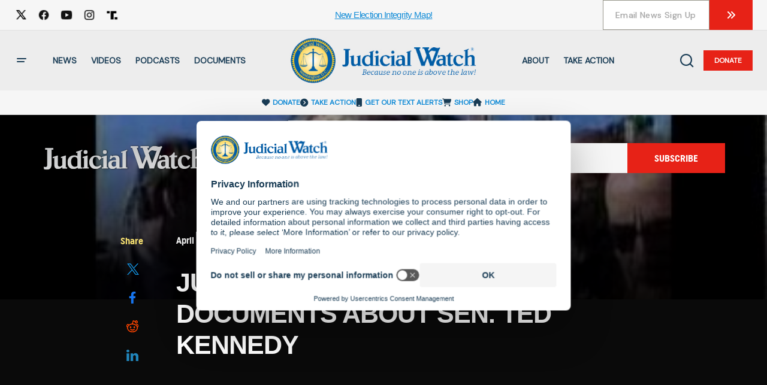

--- FILE ---
content_type: text/html; charset=utf-8
request_url: https://accounts.google.com/o/oauth2/postmessageRelay?parent=https%3A%2F%2Fwww.judicialwatch.org&jsh=m%3B%2F_%2Fscs%2Fabc-static%2F_%2Fjs%2Fk%3Dgapi.lb.en.2kN9-TZiXrM.O%2Fd%3D1%2Frs%3DAHpOoo_B4hu0FeWRuWHfxnZ3V0WubwN7Qw%2Fm%3D__features__
body_size: 162
content:
<!DOCTYPE html><html><head><title></title><meta http-equiv="content-type" content="text/html; charset=utf-8"><meta http-equiv="X-UA-Compatible" content="IE=edge"><meta name="viewport" content="width=device-width, initial-scale=1, minimum-scale=1, maximum-scale=1, user-scalable=0"><script src='https://ssl.gstatic.com/accounts/o/2580342461-postmessagerelay.js' nonce="yysDTGHzi9cHeJP2QPnR3w"></script></head><body><script type="text/javascript" src="https://apis.google.com/js/rpc:shindig_random.js?onload=init" nonce="yysDTGHzi9cHeJP2QPnR3w"></script></body></html>